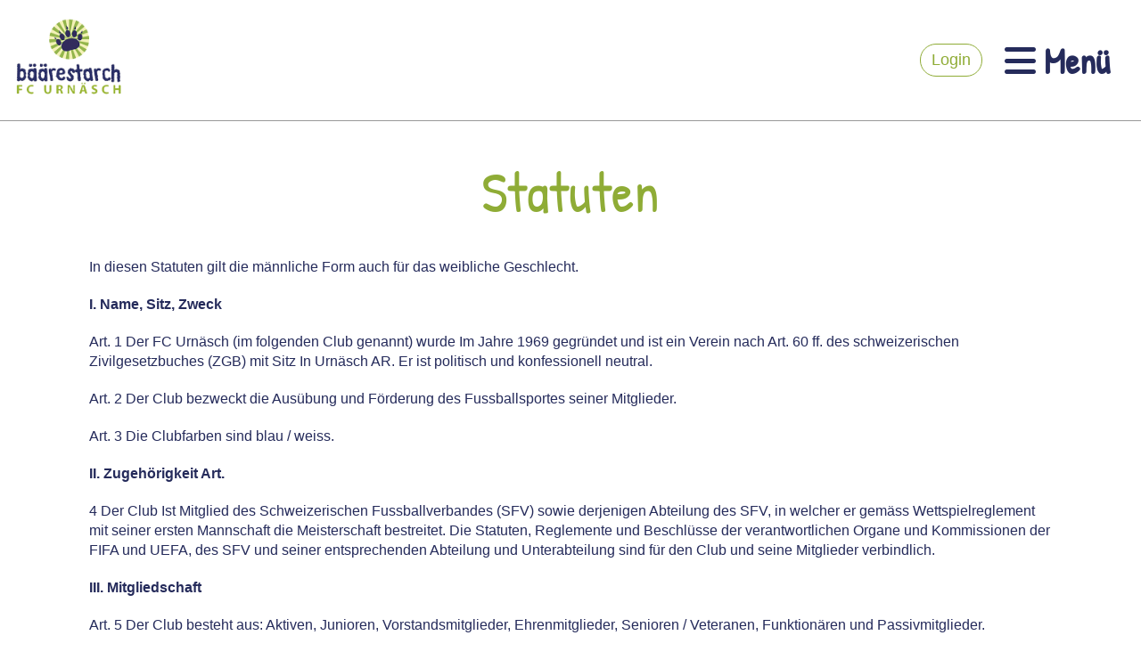

--- FILE ---
content_type: text/html;charset=UTF-8
request_url: https://fc-urnaesch.ch/dokumente/statuten
body_size: 10180
content:
<!DOCTYPE html>
<html lang="de">
<head>
<base href="/clubdesk/w_fcurnaesch19693/"/>

<!-- Global site tag (gtag.js) - Google Analytics -->

<script async="async" src="https://www.googletagmanager.com/gtag/js?id=UA-99574449-1"></script>
<script>
  window.dataLayer = window.dataLayer || [];
  function gtag(){dataLayer.push(arguments);}
  gtag('js', new Date());

  gtag('config', 'UA-99574449-1');

















</script>

    <meta http-equiv="content-type" content="text/html; charset=UTF-8">
    <meta name="viewport" content="width=device-width, initial-scale=1">

    <title>Statuten - DOKUMENTE - FC Urnäsch 1969</title>
    <link rel="icon" type="image/svg+xml" href="v_4.5.13//admin/clubdesk-favicon.svg">
<link rel="stylesheet" type="text/css" media="all" href="v_4.5.13/shared/css/normalize.css"/>
<link rel="stylesheet" type="text/css" media="all" href="v_4.5.13/shared/css/layout.css"/>
<link rel="stylesheet" type="text/css" media="all" href="v_4.5.13/shared/css/tinyMceContent.css"/>
<link rel="stylesheet" type="text/css" media="all" href="v_4.5.13/webpage/css/admin.css"/>
<link rel="stylesheet" type="text/css" media="all" href="/clubdesk/webpage/fontawesome_6_1_1/css/all.min.css"/>
<link rel="stylesheet" type="text/css" media="all" href="/clubdesk/webpage/lightbox/featherlight-1.7.13.min.css"/>
<link rel="stylesheet" type="text/css" media="all" href="/clubdesk/webpage/aos/aos-2.3.2.css"/>
<link rel="stylesheet" type="text/css" media="all" href="/clubdesk/webpage/owl/css/owl.carousel-2.3.4.min.css"/>
<link rel="stylesheet" type="text/css" media="all" href="/clubdesk/webpage/owl/css/owl.theme.default-2.3.4.min.css"/>
<link rel="stylesheet" type="text/css" media="all" href="/clubdesk/webpage/owl/css/animate-1.0.css"/>
<link rel="stylesheet" type="text/css" media="all" href="v_4.5.13/content.css?v=1698928950114"/>
<link rel="stylesheet" type="text/css" media="all" href="v_4.5.13/shared/css/altcha-cd.css"/>
<script type="text/javascript" src="v_4.5.13/webpage/jquery_3_6_0/jquery-3.6.0.min.js"></script><script async defer src="v_4.5.13/shared/scripts/altcha_2_0_1/altcha.i18n.js" type="module"></script>
    <link rel="stylesheet" href="/clubdesk/webpage/cookieconsent/cookieconsent-3.1.1.min.css">
<link rel="stylesheet" href="genwwwfiles/page.css?v=1698928950114">

<link rel="stylesheet" href="wwwfiles/custom.css?v=" />


</head>
<body class="cd-header-empty cd-sidebar-empty">


<nav>
    <a href="javascript:void(0);" onclick="if (!window.location.hash) { window.location.href='/dokumente/statuten#cd-page-content'; const target = document.getElementById('cd-page-content'); let nav = document.getElementById('cd-navigation-element'); const y = target.getBoundingClientRect().top + window.scrollY - nav.offsetHeight; window.scrollTo({ top: y, behavior: 'auto' }); } else { window.location.href=window.location.href; }"onkeyup="if(event.key === 'Enter') { event.preventDefault(); this.click(); }" class="cd-skip-link" tabindex="0">Direkt zum Hauptinhalt springen</a>

    <div class="cd-navigation-bar-container cd-hide-on-edit" id="cd-navigation-element">
        <div class="cd-navigation-bar scroll-offset-desktop scroll-offset-mobile">
            <div class="cd-navigation-bar-content">
                <div class="cd-club-logo-and-name">
<a class="cd-club-logo-link" href="/Home"><img class="cd-club-logo" src="fileservlet?type&#61;image&amp;id&#61;1001605&amp;s&#61;djEtAeCj9v-7P48dRx3bHOtNtFtgcDqZZjWE-aYmaBdGTNk&#61;&amp;imageFormat&#61;_512x512" alt="Logo der Webseite"></a>

</div>

                <div class="cd-filler"></div>
<a class="cd-button-login" href="/dokumente/statuten?action=login">Login</a>

                <div class="cd-separator"></div>
            <a class="cd-megamenu-button" href="javascript:void(0)">
    <i class="fas fa-bars"></i> Menü
</a>
            </div>
        </div>
        <div class="cd-megamenu-container cd-menu">
    <div class="cd-megamenu">
        <div class="cd-megamenu-content">
            <div class="cd-menu-level-1">
                <ul>
                        <li>
                            <a href="/Home"  data-id="_0" data-parent-id="" class="cd-menu-item  ">HOME</a>
                                <div class="cd-menu-level-2">
                                    <ul>
                                            <li>
                                                <a href="/Home/news"  data-id="_0_0" data-parent-id="_0" class="cd-menu-item  ">News</a>
                                            </li>
                                            <li>
                                                <a href="/Home/wir_suchen_dich"  data-id="_0_1" data-parent-id="_0" class="cd-menu-item  ">Wir suchen Dich</a>
                                            </li>
                                    </ul>
                                </div>
                        </li>
                        <li>
                            <a href="/event-kalender/event-kalender"  data-id="_1" data-parent-id="" class="cd-menu-item  ">EVENTS-KALENDER</a>
                                <div class="cd-menu-level-2">
                                    <ul>
                                            <li>
                                                <a href="/event-kalender/event-kalender"  data-id="_1_0" data-parent-id="_1" class="cd-menu-item  ">Events, Anlässe und Termine</a>
                                            </li>
                                            <li>
                                                <a href="/event-kalender/impressionen"  data-id="_1_1" data-parent-id="_1" class="cd-menu-item  ">Impressionen</a>
                                            </li>
                                    </ul>
                                </div>
                        </li>
                        <li>
                            <a href="/"  data-id="_2" data-parent-id="" class="cd-menu-item  cd-menu-selected">ÜBER UNS</a>
                                <div class="cd-menu-level-2">
                                    <ul>
                                            <li>
                                                <a href="/ueber_uns/vereinsfunktuionaere"  data-id="_2_0" data-parent-id="_2" class="cd-menu-item  ">Vereinsfunktionäre</a>
                                            </li>
                                            <li>
                                                <a href="/ueber_uns/teams"  data-id="_2_1" data-parent-id="_2" class="cd-menu-item  ">Teams</a>
                                                    <div class="cd-menu-level-3">
                                                        <ul>
                                                                <li>
                                                                    <a href="/ueber_uns/teams/junioren_C"  data-id="_2_1_0" data-parent-id="_2_1" class="cd-menu-item  ">Junioren C</a>
                                                                </li>
                                                        </ul>
                                                    </div>
                                            </li>
                                            <li>
                                                <a href="/ueber_uns/impressionen2"  data-id="_2_2" data-parent-id="_2" class="cd-menu-item  ">Impressionen Teams</a>
                                            </li>
                                            <li>
                                                <a href="/ueber_uns/sponsoren"  data-id="_2_3" data-parent-id="_2" class="cd-menu-item  ">Sponsoren</a>
                                            </li>
                                            <li>
                                                <a href="/ueber_uns/geschichte"  data-id="_2_4" data-parent-id="_2" class="cd-menu-item  ">Geschichte</a>
                                            </li>
                                            <li>
                                                <a href="/ueber_uns/feld"  data-id="_2_5" data-parent-id="_2" class="cd-menu-item  ">Sportanlagen</a>
                                            </li>
                                    </ul>
                                </div>
                        </li>
                        <li>
                            <a href="/"  data-id="_3" data-parent-id="" class="cd-menu-item  cd-menu-selected">SPIELBETRIEB</a>
                                <div class="cd-menu-level-2">
                                    <ul>
                                            <li>
                                                <a href="https://matchcenter.ofv.swiss/default.aspx?v&#61;1776&amp;oid&#61;9&amp;lng&#61;1&amp;a&#61;vs" target="_blank" data-id="_3_0" data-parent-id="_3" class="cd-menu-item  ">Vereinsspielplan</a>
                                            </li>
                                            <li>
                                                <a href="https://matchcenter.ofv.swiss/default.aspx?v&#61;1776&amp;oid&#61;9&amp;lng&#61;1&amp;t&#61;40415&amp;a&#61;trr" target="_blank" data-id="_3_1" data-parent-id="_3" class="cd-menu-item  ">Resultate 4. Liga</a>
                                            </li>
                                            <li>
                                                <a href="https://matchcenter.ofv.swiss/default.aspx?v&#61;1776&amp;oid&#61;9&amp;lng&#61;1&amp;t&#61;40416&amp;a&#61;trr" target="_blank" data-id="_3_2" data-parent-id="_3" class="cd-menu-item  ">Resultate Jun B</a>
                                            </li>
                                            <li>
                                                <a href="https://matchcenter.ofv.swiss/default.aspx?v&#61;1776&amp;oid&#61;9&amp;lng&#61;1&amp;t&#61;45814&amp;a&#61;trr" target="_blank" data-id="_3_3" data-parent-id="_3" class="cd-menu-item  ">Resultate Jun D</a>
                                            </li>
                                            <li>
                                                <a href="/spielbetrieb/turnierplan_e_junioren"  data-id="_3_4" data-parent-id="_3" class="cd-menu-item  ">Turnierplan E Junioren</a>
                                            </li>
                                    </ul>
                                </div>
                        </li>
                        <li>
                            <a href="/"  data-id="_4" data-parent-id="" class="cd-menu-item  cd-menu-selected">DOKUMENTE</a>
                                <div class="cd-menu-level-2">
                                    <ul>
                                            <li>
                                                <a href="/dokumente/vereinsanmeldung"  data-id="_4_0" data-parent-id="_4" class="cd-menu-item  ">Vereinsanmeldung</a>
                                            </li>
                                            <li>
                                                <a href="/dokumente/statuten" target="_blank" data-id="_4_1" data-parent-id="_4" class="cd-menu-item cd-menu-active cd-menu-selected">Statuten</a>
                                            </li>
                                    </ul>
                                </div>
                        </li>
                        <li>
                            <a href="https://fcurnaesch.dfshop.com/cat/2/"  data-id="_5" data-parent-id="" class="cd-menu-item  ">Online-Shop</a>
                        </li>
                </ul>
            </div>
        </div>
    </div>
</div>
    </div>
</nav>

<div class="main cd-light">

        <div tabindex="0" class="cd-totop-button" onclick="topFunction()"
         onkeyup="if(event.key === 'Enter') { topFunction(); }">
        <i class="fas fa-chevron-up"></i>
    </div>


    <header class="header-wrapper">
    
    </header>


<main class="content-wrapper" tabindex="-1" id="cd-page-content" >
<div class="cd-content "><div id='section_1001093' class='cd-section' debug-label='1001093' style=''>
<span class='cd-backgroundPane' style='display: block; position: absolute; overflow: hidden;top: 0px;left: 0px;bottom: 0px;right: 0px;'>
</span>
<div class='cd-section-content'><div class="cd-row">

    <div class="cd-col m12">
        <div data-block-type="0" class="cd-block"
     debug-label="TextBlock:1002550"
     id="block_1002550" 
     style="" >

    <div class="cd-block-content" id="block_1002550_content"
         style="">
        <h2 style="text-align: center;"><span style="font-size: 160%;">Statuten</span></h2></div>
    </div>
</div>
    </div>

<div class="cd-row">

    <div class="cd-col m12">
        <div data-block-type="0" class="cd-block"
     debug-label="TextBlock:1002199"
     id="block_1002199" 
     style="" >

    <div class="cd-block-content" id="block_1002199_content"
         style="">
        <div><span style="color: #252b5b;">In diesen Statuten gilt die m&auml;nnliche Form auch f&uuml;r das weibliche Geschlecht.</span></div>
<p><span style="color: #252b5b;"><strong>I. Name, Sitz, Zweck </strong></span></p>
<p><span style="color: #252b5b;">Art. 1 Der FC Urn&auml;sch (im folgenden Club genannt) wurde Im Jahre 1969 gegr&uuml;ndet und ist ein Verein nach Art. 60 ff. des schweizerischen Zivilgesetzbuches (ZGB) mit Sitz In Urn&auml;sch AR. Er ist politisch und konfessionell neutral.</span></p>
<p><span style="color: #252b5b;">Art. 2 Der Club bezweckt die Aus&uuml;bung und F&ouml;rderung des Fussballsportes seiner Mitglieder.</span></p>
<p><span style="color: #252b5b;">Art. 3 Die Clubfarben sind blau / weiss.</span></p>
<p><span style="color: #252b5b;"><strong>II. Zugeh&ouml;rigkeit Art. </strong></span></p>
<p><span style="color: #252b5b;">4 Der Club Ist Mitglied des Schweizerischen Fussballverbandes (SFV) sowie derjenigen Abteilung des SFV, in welcher er gem&auml;ss Wettspielreglement mit seiner ersten Mannschaft die Meisterschaft bestreitet. Die Statuten, Reglemente und Beschl&uuml;sse der verantwortlichen Organe und Kommissionen der FIFA und UEFA, des SFV und seiner entsprechenden Abteilung und Unterabteilung sind f&uuml;r den Club und seine Mitglieder verbindlich.</span></p>
<p><span style="color: #252b5b;"><strong>III. Mitgliedschaft </strong></span></p>
<p><span style="color: #252b5b;">Art. 5 Der Club besteht aus: Aktiven, Junioren, Vorstandsmitglieder, Ehrenmitglieder, Senioren / Veteranen, Funktion&auml;ren und Passivmitglieder.</span></p>
<p><span style="color: #252b5b;">Art. 6 Mitglied kann werden, wer die Statutenbestimmungen anerkennt.</span></p>
<p><span style="color: #252b5b;">Art. 7 Zum Ehrenmitglied kann ernannt werden, wer sich um den Club in besonderer welche verdient gemacht hat. Die Ernennung erfolgt auf Antrag des Vorstandes oder eines anderen Mitglieds durch die Hauptversammlung.</span></p>
<p><span style="color: #252b5b;">Art. 8 Die Zugeh&ouml;rigkeit zu den Junioren, Aktiven und Senioren / Veteranen richtet sich nach den Bestimmungen und Reglementen des SFV und seiner zust&auml;ndigen Abteilungen und Unterabteilungen.</span></p>
<p><span style="color: #252b5b;">Art 9 Als Funktion&auml;re gelten Mitglieder, die im Club aktiv eine Aufgabe wahrnehmen.</span></p>
<p><span style="color: #252b5b;"><strong>IV. Beitritt, &Uuml;bertritt, Austritt, Ausschluss, Boykott</strong></span></p>
<p><span style="color: #252b5b;">Art. 10 Beitrittsgesuche sind schriftlich an den Vorstand zu richten. Gesuche von Minderj&auml;hrigen bed&uuml;rfen der schriftlichen Einwilligung des gesetzlichen Vertreters.</span></p>
<p><span style="color: #252b5b;">Art.11 Die Aufnahme erfolgt durch Beschluss des Voralandes. Vom Vorstand abgewiesene Beitrittsgesuche k&ouml;nnen zum endg&uuml;ltigen Entscheid der Hauptversammlung unterbreitet werden.</span></p>
<p><span style="color: #252b5b;">Art 12 Der &Uuml;bertritt von den Aktiven oder Senioren / Veteranen zu den Passivmitgliedern oder Funktion&auml;ren kann jeweils auf Saisonende, der &Uuml;bertritt von den Passivmitgliedern oder Funktion&auml;ren zu den Aktiven oder Senioren / Veteranen jederzeit erfolgen. Der &Uuml;bertritt von den Passiven zu den Senioren / Veteranen und umgekehrt kann jederzeit erfolgen. &Uuml;bertrittserkl&auml;rungen sind schriftlich dem Vorstand mitzuteilen. Der &Uuml;bertritt von Junioren- zum Aktivmitglied erfolgt nach Beendigung des SFV-Juniorenalters automatisch.</span></p>
<p><span style="color: #252b5b;">Art 13 Austrittserkl&auml;rungen von Aktiv- und Juniorenmitgliedern auf die neue Saison sind dem Vorstand in schriftlicher Form bis 31. Dezember einzureichen. Austritte, welche nach dem 31. Dezember eingereicht werden, kann erst auf Ende der n&auml;chsten Saison stattgegeben werden. Austretende Mitglieder haben den Jahresbeitrag f&uuml;r das laufende Vereinsjahr voll zu entrichten. Es wird keine Austrittsgeb&uuml;hr erhoben. Der Austritt wird durch den Vorstand erst genehmigt, nachdem der Gesuchsteller seinen finanziellen Verpflichtungen gegen&uuml;ber dem Verein nachgekommen ist. &Uuml;ber Ausnahmeregelungen entscheidet der Vorstand.</span></p>
<p><span style="color: #252b5b;">Art 14 Wer seinen finanziellen Verpflichtungen trotz wiederholten Mahnungen nicht nachkommt oder den Statuten und Beschl&uuml;ssen von Versammlungen, Vorstand oder Kommissionen zuwiderhandelt, ferner Mitglieder, die den Club durch Ihr Verhalten sch&auml;digen und in Misskredit bringen, k&ouml;nnen nach erfolgter Mahnung ausgeschlossen werden.</span></p>
<p><span style="color: #252b5b;">Art 15 Der Ausschluss entbindet das ausgeschlossene Mitglied nicht von seinen finanziellen Verpflichtungen gegen&uuml;ber dem Club. Ein Rekurs gegen den Ausschluss hat keine aufschiebende Wirkung.</span></p>
<p><span style="color: #252b5b;">Art. 16 Alle Mutationen sind den Clubmitgliedern an der Hauptversammlung bekanntzugeben.</span></p>
<p><span style="color: #252b5b;"><strong>V. Rechte und Pflichten der Mitglieder</strong></span></p>
<p><span style="color: #252b5b;">Art. 17 Jedes Mitglied Ist verpflichtet, zur Verwirklichung des statutarischen Zweckes beizutragen.</span></p>
<p><span style="color: #252b5b;">Art. 18 Jedes Aktiv- und Juniorenmitglied hat das Recht, Spielmaterial und Sportanlagen des Vereins nach Anordnung der Spielkommission zu ben&uuml;tzen. Jedes Aktiv- und Juniorenmitglied ist verpflichtet, gem&auml;ss Aufgebot an den sportlichen und sonstigen Veranstaltungen (Trainingsstunden, Wettk&auml;mpfen, Versammlungen, Fronarbeiten usw.) teilzunehmen.</span></p>
<p><span style="color: #252b5b;">Art. 19 Jedes Aktiv- und Juniorenmitglied darf ohne ausdr&uuml;ckliche Bewilligung der Spielkommission In keiner Mannschaft eines andern Fussballdubs spielen.</span></p>
<p><span style="color: #252b5b;">Art. 20 F&uuml;r die sportliche Ausr&uuml;stung hat jedes Aktiv- und Juniorenmitglied selbst aufzukommen. &Uuml;ber allf&auml;llige Ausnahmen entscheidet der Vorstand.</span></p>
<p><span style="color: #252b5b;">Art. 21 Jedes Aktiv- und Ehrenmitglied sowie Funktion&auml;re des Clubs haben das Stimmrecht sowie das aktive und passive Wahlrecht an der Hauptversammlung. Die Junioren sind stimm- und wahlberechtigt, wenn sie bei Ablauf des der Hauptversammlung vorangegangenen Gesch&auml;ftsjahres das 16. Altersjahr zur&uuml;ckgelegt haben; vor der Erf&uuml;llung des 16. Altersjahres haben sie an allen Versammlungen beratende Stimme. Weiter hat jeder Junior, welcher das 16. Altersjahr noch nicht erreicht hat durch einen Elternteil / gesetzlichen Vertreter an der Hauptversammlung Stimmrecht.</span></p>
<p><span style="color: #252b5b;">Art. 22 Jedes Mitglied ist verpflichtet, den Jahresbeitrag zu entrichten. Der Vorstand kann fallweise &uuml;ber die g&auml;nzliche oder teilweise Befreiung von der Beitragspflicht entscheiden. Ehrenmitglieder sind von der Beitragspflicht befreit. Art. 23 &Uuml;ber die Mindesth&ouml;he des Aktiv- und Passiv-Mitgliederbeitr&auml;ge entscheidet die Hauptversammlung.</span></p>
<p><span style="color: #252b5b;">Art. 24 Jedes Mitglied hat selbst f&uuml;r seine Versicherung zu sorgen. &Uuml;ber Ausnahmen entscheidet der Vorstand.</span></p>
<p><span style="color: #252b5b;"><strong>VI. Organe / Organisation des Clubs </strong></span></p>
<p><span style="color: #252b5b;">Art. 25 Die Organe des Clubs sind:</span></p>
<div><span style="color: #252b5b;">a) Jahreshauptversammlung</span></div>
<div><span style="color: #252b5b;">b) ausserordentliche Hauptversammlung</span></div>
<div><span style="color: #252b5b;">c) Vorstand</span></div>
<div><span style="color: #252b5b;">d) Spielerversammlung</span></div>
<div><span style="color: #252b5b;">e) Spielkommission allf&auml;llige Unter Kommissionen</span></div>
<p><span style="color: #252b5b;">g) Revisoren Zur Unterst&uuml;tzung und Erledigung der Ihm obliegenden Aufgaben dienen dem Club des weiteren Fachkommissionen sowie Arbeitsgruppen, die jeweils bei Bedarf durch den Vorstand eingesetzt werden k&ouml;nnen.</span></p>
<p><span style="color: #252b5b;"><strong>VII. Jahreshauptversammlung </strong></span></p>
<p><span style="color: #252b5b;">Art. 26 Die Hauptversammlung bildet das oberste Organ des Clubs. Sie findet allj&auml;hrlich nach Abschluss des Vereinsjahrs statt. Das Vereinsjahr beginnt am 1. Januar und endet am 31. Dezember des jeweiligen Jahres.</span></p>
<p><span style="color: #252b5b;">Art. 27 Folgende Traktanden sind zu behandeln:</span></p>
<div><span style="color: #252b5b;">a) Appell</span></div>
<div><span style="color: #252b5b;">b) Wahl der Stimmenz&auml;hler</span></div>
<div><span style="color: #252b5b;">c) Verlesen und Genehmigung der Protokolle der letzten Jahreshauptversammlung</span></div>
<div><span style="color: #252b5b;">d) Entgegennahme und Genehmigung der Jahresberichte des Pr&auml;sidenten, des Spikopr&auml;sidenten und allf&auml;lliger anderer Funktion&auml;re</span></div>
<div><span style="color: #252b5b;">e) Entgegennahme der Jahresrechnung, des Inventar- und Revisorenberichtes, Abstimmung auf Antrag der Revisoren</span></div>
<div><span style="color: #252b5b;">f) Festsetzung der Jahresbeitr&auml;ge (Inkl. Passivmitglieder)</span></div>
<div><span style="color: #252b5b;">g) Festsetzung der Bussen</span></div>
<div><span style="color: #252b5b;">h) Festsetzung des eigenm&auml;chtigen Kredits (pro Sachgesch&auml;ft) des Vorstandes 1) Entlastung des Vorstandes Mutationen</span></div>
<div><span style="color: #252b5b;">k) Wahlen: - des Vorstandes &bull; der Spielkommission - der Revisoren</span></div>
<div><span style="color: #252b5b;">I) Ernennungen</span></div>
<div><span style="color: #252b5b;">m) Allgemeine Umfrage Antr&auml;ge f&uuml;r die Jahreshauptversammlung m&uuml;ssen sp&auml;testens 10 Tage vorher dem Vorstand schriftlich eingereicht werden.</span></div>
<p><span style="color: #252b5b;">&Uuml;ber Antr&auml;ge, welche sp&auml;ter oder an der Jahreshauptversammlung kann wohl grunds&auml;tzlich diskutiert, Jedoch kann dar&uuml;ber nicht abgestimmt werden. Ausgenommen hierf&uuml;r Ist der Antrag auf Einberufung einer ausserordentlichen HV. Das Protokoll der HV muss an der n&auml;chsten Sitzung des Vorstands zur Einsicht vorgelegt werden.</span></p>
<p><span style="color: #252b5b;">Art. 28 Ausserordentliche Hauptversammlungen werden einberufen, wenn dies der Vorstand als n&ouml;tig erachtet oder wenn dies mindestens ein F&uuml;nftel der stimmberechtigten Mitglieder schriftlich (unter Angabe der Gr&uuml;nde) verlangt. Hierf&uuml;r gilt eine Frist von 30 Tagen.</span></p>
<p><span style="color: #252b5b;">Art. 29 Die HV wird vom amtierenden Pr&auml;sidenten geleitet. Er stellt zu Beginn fest, ob die HV gem&auml;ss den Statuten einberufen worden Ist, l&auml;sst die Anwesenden und Stimmberechtigten feststellen und die Stimmenz&auml;hler w&auml;hlen.</span></p>
<p><span style="color: #252b5b;">Art. 30 Jede ordnungsgem&auml;ss einberufene HV Ist beschlussf&auml;hig. Stimm- und wahlberechtigt sind alle gem. Artikel 21.</span></p>
<p><span style="color: #252b5b;">Art. 31 Bei Wahlen und Abstimmungen gilt das einfache Mehr der anwesenden, stimmberechtigten Mitglieder.</span></p>
<p><span style="color: #252b5b;">&Auml;nderungen der Statuten und R&uuml;ckkommensantr&auml;ge bed&uuml;rfen der 2/3-Mehrheit.</span></p>
<p><span style="color: #252b5b;">Die Wahlen und Abstimmungen erfolgen offen. Die HV kann f&uuml;r einzelne Gesch&auml;fte mit einfachem Mehr die geheime Stimmabgabe beschliessen.</span></p>
<p><span style="color: #252b5b;">Der Pr&auml;sident hat bei allen Abstimmungen und Wahlen den Stichentscheid.</span></p>
<p><span style="color: #252b5b;"><strong>Der Vorstand</strong></span></p>
<p><span style="color: #252b5b;">Art. 32 Dem Vorstand obliegt die Leitung des Clubs. Er bestimmt die Trainer f&uuml;r die Aktivmannschaften. Seine Zusammensetzung und die Verteilung der Verantwortlichkeiten sind folgende:</span></p>
<p><span style="color: #252b5b;"><strong>Pr&auml;sident </strong></span></p>
<p><span style="color: #252b5b;">Er beruft Sitzungen und Versammlungen ein und leitet diese. Er &uuml;berwacht die T&auml;tigkeit der Clubfunktion&auml;re und sorgt f&uuml;r strikte Befolgung der Statuten, Reglemente und Beschl&uuml;sse. Er vertritt den Verein nach aussen und im Verkehr mit den Beh&ouml;rden.</span></p>
<p><span style="color: #252b5b;">&nbsp;</span></p>
<p><span style="color: #252b5b;"><strong>Vizepr&auml;sident </strong></span></p>
<p><span style="color: #252b5b;">Er vertritt den Pr&auml;sidenten w&auml;hrend dessen Abwesenheit. Er hat den Pr&auml;sidenten in seiner Arbeit zu unterst&uuml;tzen.</span></p>
<p><span style="color: #252b5b;"><strong> Aktuar </strong></span></p>
<p><span style="color: #252b5b;">Er f&uuml;hrt Protokoll &uuml;ber Versammlungen und Sitzungen des Vorstands. Er steht zur Verf&uuml;gung des Pr&auml;sidenten und Ist f&uuml;r die Erledigung der Ihm &uuml;bergebenen Korrespondenzen besorgt.</span></p>
<p><span style="color: #252b5b;"><strong>Kassier </strong></span></p>
<p><span style="color: #252b5b;">Er besorgt die Rechnungsf&uuml;hrung des Vereins. Er sorgt Insbesondere f&uuml;r prompten Einzug der Mitgliederbeltr&auml;ge und f&uuml;r die Bezahlung der Vereinsverpflichtungen. Periodisch orientiert er den Vorstand &uuml;ber die Verm&ouml;genslage und erstellt die Jahresrechnung und das Inventar zuhanden der ordentlichen Jahreshauptversammlung.</span></p>
<p><span style="color: #252b5b;">Er steht der Spielkommission vor und Ist damit verantwortlich f&uuml;r die Erf&uuml;llung, der dieser Kommission durch die in Artikel 38 &uuml;bertragenen Aufgaben.</span></p>
<p><span style="color: #252b5b;"><strong>Juniorenobmann </strong></span></p>
<p><span style="color: #252b5b;">Er hat das gesamte Juniorenwesen zu betreuen. In spieltechnischen Fragen hat er sich mit der Spielkommission zu verst&auml;ndigen. Die Berufung erfolgt durch den Vorstand, dem er auch Bericht zu erstatten hat. Welter Ist er auch f&uuml;r die Rekrutierung der Juniorentrainer verantwortlich, bei welchem er den Vorstand zur Unterst&uuml;tzung beiziehen kann.</span></p>
<p><span style="color: #252b5b;"><strong> Trainer </strong></span></p>
<p><span style="color: #252b5b;">Er ist f&uuml;r die Ausbildung der Spieler verantwortlich und soll Bindeglied sein zwischen Spielern und der Vereinsleitung.</span></p>
<p><span style="color: #252b5b;"><strong>Seniorenobmann </strong></span></p>
<p><span style="color: #252b5b;">Er leitet die Seniorenabteilung gem. Statuten der Senioren und Ist f&uuml;r die Verbindung zum Aktiveren besorgt.</span></p>
<p><span style="color: #252b5b;"><strong>Zeichnungsberechtigte</strong></span></p>
<p><span style="color: #252b5b;">Mitglieder des Vorstands sind: - der Pr&auml;sident: Einzelunterschrift - Vizepr&auml;sident, Aktuar, Spielkommissionspr&auml;sident: zu Zweien - Kassler: Einzelunterschrift (Im Finanzwesen) - Seniorenobmann: Einzelunterschrift (in Seniorenbelangen)</span></p>
<p><span style="color: #252b5b;"><strong> Erweiterung des Vorstands </strong></span></p>
<p><span style="color: #252b5b;">Der Vorstand kann durch zus&auml;tzliche Funktionsmitglieder erweitert werden.</span></p>
<p><span style="color: #252b5b;">Art. 33 Die Vorstandsmitglieder werden jeweils f&uuml;r die Dauer eines Vereinsjahrs gew&auml;hlt. Mehrere Chargen k&ouml;nnen in einer Person vereinigt werden. Der Pr&auml;sident kann In seiner Funktion nur von der HV gew&auml;hlt werden, der restliche Vorstand konstituiert sich selbst. Vorstandsmitglieder die w&auml;hrend der Amtsdauer ausscheiden, k&ouml;nnen durch den Vorstand ersetzt werden. Sie sind an der n&auml;chsten HV zur Wahl vorzuschlagen.</span></p>
<p><span style="color: #252b5b;">Art. 34 Austrittserkl&auml;rungen von Vorstandsmitgliedern auf die neue Saison sind dem Vorstand In schriftlicher Form bis 30. September einzureichen. Austritten, welche nach dem 30. September eingereicht werden, kann erst auf das Ende der n&auml;chsten Saison stattgegeben werden.</span></p>
<p><span style="color: #252b5b;">Art. 35 In die Kompetenz des Vorstands fallen s&auml;mtliche Gesch&auml;fte, die nicht nach Statuten einem anderen Organ &uuml;bertragen sind. Der Vorstand sorgt f&uuml;r die Durchf&uuml;hrung der Beschl&uuml;sse der HV. Er &uuml;berwacht die sportlichen und gesellschaftlichen Veranstaltungen des Clubs. Der Vorstand ist beschlussf&auml;hig, wenn die H&auml;lfte der stimmberechtigten Vorstandsmitglieder anwesend ist, wobei Jedes Mitglied eine Stimme hat. Bei Stimmengleichheit steht dem Pr&auml;sidenten der Stichentscheid zu.</span></p>
<p><span style="color: #252b5b;">Art. 36 Dem Vereinsvorstand obliegen insbesondere folgende Aufgaben: - Vertretung der Vereinsinteressen nach aussen - Erledigung der laufenden Gesch&auml;fte - Vorbereitung und Durchf&uuml;hrung der Hauptversammlung - F&uuml;hrung der Kasse und Verwaltung des Vereinsverm&ouml;gens - Jugend + Sport - Presse und Werbung - Genehmigung der Pflichtenhefte nachfolgender Kommissionen: a) Spielkommission b) Juniorenkommission c) allf&auml;lliger Spezialkommissionen - Wahl der Trainer und Betreuer - Kontrolle und Durchsetzung statutengem&auml;sser Vereinst&auml;tigkeit - Administrative Koordinationsaufgaben zwischen: a) Aktivmannschaften b) Juniorenabteilung c) Seniorenmannschaften Der Vereinsvorstand gibt sich ein Pflichtenheft. Darin sind folgende Punkte eines jeden Vorstandsmitgliedes umschrieben: - Aufgaben - Kompetenzen - Verantwortung</span></p>
<p><span style="color: #252b5b;"><strong>VIII. Die Revisoren </strong></span></p>
<p><span style="color: #252b5b;">Art. 37 Die beiden Revisoren haben Jederzeit das Recht, Kassen, Protokolle, Korrespondenzen und Inventar einer gr&uuml;ndlichen Pr&uuml;fung zu unterziehen um allf&auml;llige Unstimmigkeiten dem Vorstand melden zu k&ouml;nnen und diesen in Kenntnis zu setzen. Sie sind verpflichtet, Jeweils die Rechnungsabschl&uuml;sse zu pr&uuml;fen um an der Jahreshauptversammlung Bericht erstatten zu k&ouml;nnen. Sie k&ouml;nnen auch an Vorstandssitzungen teilnehmen, bei welcher sie nur beratende Stimme haben. Die Revisoren werden durch die Jahreshauptversammlung gew&auml;hlt. IX. Kommissionen</span></p>
<p><span style="color: #252b5b;">Art. 38 Die Technische Kommission organisiert und &uuml;berwacht den gesamten Spiel- und Trainingsbetrieb des Clubs, erledigt alle Transfers und Ist hauptverantwortlich f&uuml;r die personellen Belange.</span></p>
<p><span style="color: #252b5b;">Art. 39 Die Finanzkommission organisiert, erledigt und &uuml;berwacht s&auml;mtliche finanziellen Gesch&auml;fte und Angelegenheiten des Clubs. Sie Ist zudem zust&auml;ndig f&uuml;r den gesamten Sponsoren- und Werbebereich.</span></p>
<p><span style="color: #252b5b;">Art. 40 Die Juniorenkommission f&uuml;hrt den gesamten Spiel- und Trainingsbetrieb der Junioren durch und Ist f&uuml;r deren personellen Belange verantwortlich.</span></p>
<p><span style="color: #252b5b;">Art. 41 Die Senioren - und Veteranenkommission f&uuml;hrt den gesamten Spiel- und Trainingsbetrieb der Senioren / Veteranen durch und Ist f&uuml;r deren personellen Belange verantwortlich.</span></p>
<p><span style="color: #252b5b;">Art. 42 Die Vorsteher der genannten Kommissionen geh&ouml;ren dem Vorstand an und werden von der HV gew&auml;hlt. Die weiteren Mitglieder werden auf Antrag Ihres Vorstehers vom Vorstand eingesetzt. Die detaillierten Aufgaben und Kompetenzen der Kommissionen sind In einem Pflichtenheft festgelegt.</span></p>
<p><span style="color: #252b5b;">Art 43 Der Pr&auml;sident, oder als Stellvertreter sein Vizepr&auml;sident, hat in allen Kommissionen Einsitz, Mitsprache- und Stimmrecht.</span></p>
<p><span style="color: #252b5b;"><strong>X. Finanzen </strong></span></p>
<p><span style="color: #252b5b;">Art.44 Die Einnahmen des Clubs bestehen Insbesondere aus: Mitgliederbeitr&auml;gen, Wettspieleinnahmen, anderen sportlichen oder gesellschaftlichen Veranstaltungen, Werbe- und Sponsorenbeitr&auml;gen, Einnahmen vom Clubhaus, Subventionen.</span></p>
<p><span style="color: #252b5b;">Art. 45 Die Mitgliederbeitr&auml;ge werden auf Antrag des Vorstandes von der HV festgesetzt. Die Beitr&auml;ge sind grunds&auml;tzlich zu Beginn des Vereinsjahres respektive beim Eintritt In den Club zu entrichten. Bei Mitgliedern, die erst In der zweiten H&auml;lfte des Vereinsjahres beitreten, kann der Vorstand den jeweiligen Jahresbeitrag reduzieren.</span></p>
<p><span style="color: #252b5b;">Art. 46 Vorstands- und Ehrenmitglieder sowie Funktion&auml;re sind beitragsfrei. Der Vorstand kann Mitglieder In begr&uuml;ndeten F&auml;llen teilweise oder ganz von der Beitragspflicht entbinden.</span></p>
<p><span style="color: #252b5b;">Art. 47 Separat gef&uuml;hrte Kassen bed&uuml;rfen der Genehmigung des Vorstandes. Dieser kann dazu spezielle Regulative erlassen. Art. 48 F&uuml;r Unf&auml;lle und andere Sch&auml;den Irgendwelcher Art &uuml;bernimmt der Club keine Verantwortung gegen&uuml;ber den Mitgliedern, jedoch gegen&uuml;ber Drittpersonen Im Rahmen der Haftpflichtversicherung.</span></p>
<p><span style="color: #252b5b;">Art. 49 F&uuml;r die Verbindlichkeiten des Clubs haftet ausschliesslich das Clubverm&ouml;gen. Jede pers&ouml;nliche Haftung der Mitglieder Ist ausgeschlossen.</span></p>
<p><span style="color: #252b5b;"><strong> XI. Bussen</strong></span></p>
<p><span style="color: #252b5b;">Art. 50 Der Vorstand und die Spielkommission haben das Recht bei Zuwiderhandlungen gegen Statuten, Spielvorschriften, Reglemente usw. Bussen auszusprechen. Es betrifft u.a. unentschuldigtes Fernbleiben von: - Jahreshauptversammlung - ausserordentliche Versammlung - Trainings - Spielerversammlung - Wettspiel - zu sp&auml;tes Erscheinen zu einem Wettspiel Die H&ouml;he der Jeweiligen Bussen werden an der Jahreshauptversammlung festgelegt. Spieler, die den laufenden Jahresbeitrag nicht bezahlt haben, tragen allf&auml;llige Bussen des OFV / SFV In jedem Fall selbst. Die Bussen sind Innert 30 Tagen dem Kassler zu entrichten. S&auml;umige werden bis zur Bezahlung vom Sportbetrieb ausgeschlossen und evtl. boykottiert, ohne dass die Anspr&uuml;che des Clubs erl&ouml;schen. Entschuldigungen sind rechtzeitig einzureichen. Gegen alle Bussen kann Innert 14 Tagen schriftlich an den Vorstand Rekurs eingelegt werden. Dieser f&auml;llt den endg&uuml;ltigen Entscheid. Bussen f&uuml;r unentschuldigtes Fernbleiben an Trainings resp. Wettspielen fliessen in die Mannschaftskasse. Bussen OFV / SFV werden gem&auml;ss Vorstandsbeschluss weiterverrechnet. Alle &uuml;brigen Bussen fliessen In die Clubkasse.</span></p>
<p><span style="color: #252b5b;"><strong> XII. Aufl&ouml;sung des Clubs </strong></span></p>
<p><span style="color: #252b5b;">Art. 51 Eine Aufl&ouml;sung des Clubs kann nur an einer speziell zu diesem Zweck einberufenen HV erfolgen. Ein Aufl&ouml;sungsbeschluss bedarf der Zustimmung von 4/5 der anwesenden stimmberechtigten Mitglieder. Wenn 10 anwesende Mitglieder den Fortbestand des Clubs verlangen, kann er nicht aufgel&ouml;st werden. Vorbehalten bleibt</span></p>
<p><span style="color: #252b5b;">Art. 77 und 78 des ZGB.</span></p>
<p><span style="color: #252b5b;">Art. 52 Bel Aufl&ouml;sung des Clubs muss in Jedem Fall eine ordentliche Liquidation erfolgen. Zu diesem Zweck wird eine Kommission eingesetzt, bei welcher ein Vertreter des Regionalverbandes als Berater zugezogen werden kann. Art. 53 Bei einer Aufl&ouml;sung muss das Clubverm&ouml;gen beim Zentralsekretariat des SFV oder bei einer entsprechenden Gemeindebeh&ouml;rde hinterlegt werden, bis sich in zehn Jahren ein neuer Club mit gleichem Zweck bildet. Sollte Innert zehn Jahren keine Neugr&uuml;ndung erfolgen, so wird der Betrag dem 5W bzw. der Gemeindebeh&ouml;rde zur Unterst&uuml;tzung von anderen Sportvereinen oder einer wohlt&auml;tigen Institution zur Verf&uuml;gung gestellt. XIII. Schlussbestimmungen</span></p>
<p><span style="color: #252b5b;">Art. 54 &Uuml;ber alle, in diesen Statuten nicht vorhergesehenen F&auml;lle entscheidet die ordentliche oder ausserordentliche Hauptversammlung.</span></p>
<p><span style="color: #252b5b;">Art. 55 Soweit diese Statuten f&uuml;r besondere Tatbest&auml;nde keine Bestimmungen enthalten, trifft der Vorstand eine dem Clubzweck entsprechende Regelung unter Beachtung der einschl&auml;gigen Bestimmungen des ZGB.</span></p>
<p><span style="color: #252b5b;">Art. 56 Diese Statuten wurden an der HV vom 16.September 2005 genehmigt. Sie treten, unter Vorbehalt der Zustimmung des SFV, sofort In Kraft.</span></p>
<p><span style="color: #252b5b;">Urn&auml;sch, Im Sommer 2005</span></p></div>
    </div>
</div>
    </div>

</div>
</div>
</div>
</main>

<footer>
    <div class="cd-footer "><div id='section_1001040' class='cd-section' debug-label='1001040' style=''>
<span class='cd-backgroundPane' style='display: block; position: absolute; overflow: hidden;top: 0px;left: 0px;bottom: 0px;right: 0px;'>
</span>
<div class='cd-section-content'></div>
</div>
</div>
</footer>
</div>
<script type="text/javascript" src="v_4.5.13/webpage/in-page-navigation.js"></script>
<script type="text/javascript" src="webpage/lightbox/featherlight-1.7.13.min.js"></script>
<script type="text/javascript" src="webpage/aos/aos-2.3.2.js"></script>
<script type="text/javascript" src="webpage/aos/aos-init-2.3.2.js"></script>
<script type="text/javascript" src="webpage/lightbox/featherlight-1.7.13.min.js"></script>
<script type="text/javascript" src="webpage/owl/owl.carousel-2.3.4-cd.js"></script>
<script type="text/javascript" src="webpage/fixes/ofi.js"></script>
<script type="text/javascript" src="webpage/fixes/captions.js"></script>
<script type="text/javascript">
objectFitImages('.cd-image-content img');
adjustCaptionContainer();
</script>
<script>  window.addEventListener('load', (event) => {
    let altchaWidgets = document.querySelectorAll('altcha-widget');
    if (!altchaWidgets || altchaWidgets.length == 0) {
      return;
    }
    for (var i = 0; i < altchaWidgets.length; i++) {
      let altchaWidget = altchaWidgets[i];
      let anchor = document.querySelector(altchaWidget.floatinganchor);
      anchor.addEventListener('mouseenter', function() { if (altchaWidget.getState() === 'verifying') { altchaWidget.removeAttribute('hidden'); } });
      anchor.addEventListener('mouseleave', function() { altchaWidget.setAttribute('hidden', 'true'); });
      altchaWidget.addEventListener('statechange', (ev) => {
        if (ev.detail.state === 'error') {
          altchaWidget.removeAttribute('hidden');
        }
      });
    }
  });
</script>

<script src="/clubdesk/webpage/cookieconsent/cookieconsent-3.1.1.min.js" type="text/javascript"></script>
<script src="genwwwfiles/page.js?v=1698928950114" type="text/javascript"></script>


</body>
</html>